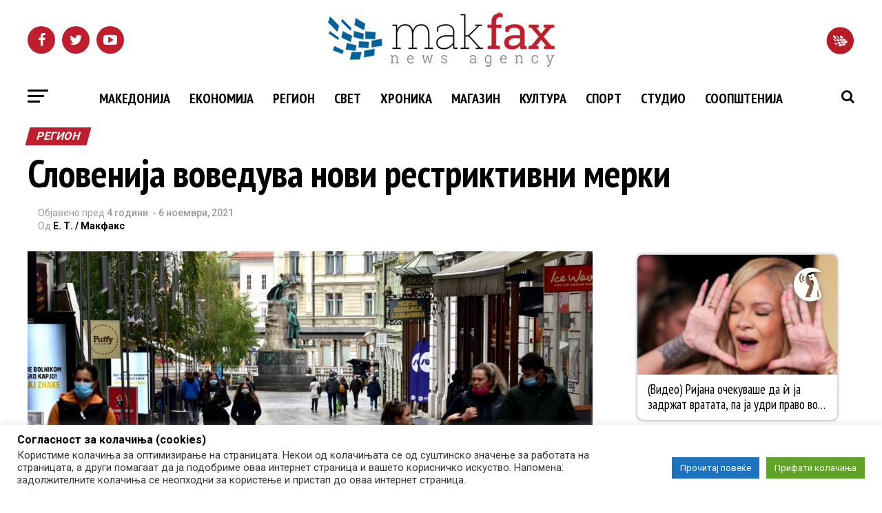

--- FILE ---
content_type: application/javascript
request_url: https://makfax.com.mk/wp-content/themes/zox-news-child/js/news-ticker/jquery.newsTicker.min.js
body_size: 601
content:
!function(a,b,c,d){"use strict";function e(b,c){this.element=b,this.$el=a(b),this.options=a.extend({},g,c),this._defaults=g,this._name=f,this.moveInterval,this.state=0,this.paused=0,this.moving=0,this.$el.is("ul, ol")&&this.init()}var f="newsTicker",g={row_height:20,max_rows:3,speed:400,duration:2500,direction:"up",autostart:1,pauseOnHover:1,nextButton:null,prevButton:null,startButton:null,stopButton:null,hasMoved:function(){},movingUp:function(){},movingDown:function(){},start:function(){},stop:function(){},pause:function(){},unpause:function(){}};e.prototype={init:function(){this.$el.height(this.options.row_height*this.options.max_rows).css({overflow:"hidden"}),this.checkSpeed(),this.options.nextButton&&"undefined"!=typeof this.options.nextButton[0]&&this.options.nextButton.click(function(a){this.moveNext(),this.resetInterval()}.bind(this)),this.options.prevButton&&"undefined"!=typeof this.options.prevButton[0]&&this.options.prevButton.click(function(a){this.movePrev(),this.resetInterval()}.bind(this)),this.options.stopButton&&"undefined"!=typeof this.options.stopButton[0]&&this.options.stopButton.click(function(a){this.stop()}.bind(this)),this.options.startButton&&"undefined"!=typeof this.options.startButton[0]&&this.options.startButton.click(function(a){this.start()}.bind(this)),this.options.pauseOnHover&&this.$el.hover(function(){this.state&&this.pause()}.bind(this),function(){this.state&&this.unpause()}.bind(this)),this.options.autostart&&this.start()},start:function(){this.state||(this.state=1,this.resetInterval(),this.options.start())},stop:function(){this.state&&(clearInterval(this.moveInterval),this.state=0,this.options.stop())},resetInterval:function(){this.state&&(clearInterval(this.moveInterval),this.moveInterval=setInterval(function(){this.move()}.bind(this),this.options.duration))},move:function(){this.paused||this.moveNext()},moveNext:function(){"down"===this.options.direction?this.moveDown():"up"===this.options.direction&&this.moveUp()},movePrev:function(){"down"===this.options.direction?this.moveUp():"up"===this.options.direction&&this.moveDown()},pause:function(){this.paused||(this.paused=1),this.options.pause()},unpause:function(){this.paused&&(this.paused=0),this.options.unpause()},moveDown:function(){this.moving||(this.moving=1,this.options.movingDown(),this.$el.children("li:last").detach().prependTo(this.$el).css("marginTop","-"+this.options.row_height+"px").animate({marginTop:"0px"},this.options.speed,function(){this.moving=0,this.options.hasMoved()}.bind(this)))},moveUp:function(){if(!this.moving){this.moving=1,this.options.movingUp();var a=this.$el.children("li:first");a.animate({marginTop:"-"+this.options.row_height+"px"},this.options.speed,function(){a.detach().css("marginTop","0").appendTo(this.$el),this.moving=0,this.options.hasMoved()}.bind(this))}},updateOption:function(a,b){"undefined"!=typeof this.options[a]&&(this.options[a]=b,"duration"!=a&&"speed"!=a||(this.checkSpeed(),this.resetInterval()))},add:function(b){this.$el.append(a("<li>").html(b))},getState:function(){return paused?2:this.state},checkSpeed:function(){this.options.duration<this.options.speed+25&&(this.options.speed=this.options.duration-25)},destroy:function(){this._destroy()}},a.fn[f]=function(b){var c=arguments;return this.each(function(){var d=a(this),g=a.data(this,"plugin_"+f),h="object"==typeof b&&b;g||d.data("plugin_"+f,g=new e(this,h)),"string"==typeof b&&g[b].apply(g,Array.prototype.slice.call(c,1))})}}(jQuery,window,document);

--- FILE ---
content_type: application/x-javascript; charset=UTF-8
request_url: https://adserver.mk/revive-adserver/www/delivery/spc.php?zones=15%7C16%7C17%7C18%7C19%7C20%7C22%7C23%7C24%7C25%7C26%7C67%7C68%7C69%7C70%7C84%7C85%7C100%7C188%7C427&source=&r=24941127&charset=UTF-8&loc=https%3A//makfax.com.mk/svet/region/%25D1%2581%25D0%25BB%25D0%25BE%25D0%25B2%25D0%25B5%25D0%25BD%25D0%25B8%25D1%2598%25D0%25B0-%25D0%25B2%25D0%25BE%25D0%25B2%25D0%25B5%25D0%25B4%25D1%2583%25D0%25B2%25D0%25B0-%25D0%25BD%25D0%25BE%25D0%25B2%25D0%25B8-%25D1%2580%25D0%25B5%25D1%2581%25D1%2582%25D1%2580%25D0%25B8%25D0%25BA%25D1%2582%25D0%25B8%25D0%25B2%25D0%25BD/
body_size: 745
content:
var OA_output = new Array(); 
OA_output['15'] = '';
OA_output['15'] += "<"+"div id=\'beacon_232ebf54ad\' style=\'position: absolute; left: 0px; top: 0px; visibility: hidden;\'><"+"img src=\'https://adserver.mk/revive-adserver/www/delivery/lg.php?bannerid=0&amp;campaignid=0&amp;zoneid=15&amp;loc=https%3A%2F%2Fmakfax.com.mk%2Fsvet%2Fregion%2F%25D1%2581%25D0%25BB%25D0%25BE%25D0%25B2%25D0%25B5%25D0%25BD%25D0%25B8%25D1%2598%25D0%25B0-%25D0%25B2%25D0%25BE%25D0%25B2%25D0%25B5%25D0%25B4%25D1%2583%25D0%25B2%25D0%25B0-%25D0%25BD%25D0%25BE%25D0%25B2%25D0%25B8-%25D1%2580%25D0%25B5%25D1%2581%25D1%2582%25D1%2580%25D0%25B8%25D0%25BA%25D1%2582%25D0%25B8%25D0%25B2%25D0%25BD%2F&amp;cb=232ebf54ad\' width=\'0\' height=\'0\' alt=\'\' style=\'width: 0px; height: 0px;\' /><"+"/div>\n";
OA_output['16'] = '';
OA_output['16'] += "<"+"div id=\'beacon_31c593ec67\' style=\'position: absolute; left: 0px; top: 0px; visibility: hidden;\'><"+"img src=\'https://adserver.mk/revive-adserver/www/delivery/lg.php?bannerid=0&amp;campaignid=0&amp;zoneid=16&amp;loc=https%3A%2F%2Fmakfax.com.mk%2Fsvet%2Fregion%2F%25D1%2581%25D0%25BB%25D0%25BE%25D0%25B2%25D0%25B5%25D0%25BD%25D0%25B8%25D1%2598%25D0%25B0-%25D0%25B2%25D0%25BE%25D0%25B2%25D0%25B5%25D0%25B4%25D1%2583%25D0%25B2%25D0%25B0-%25D0%25BD%25D0%25BE%25D0%25B2%25D0%25B8-%25D1%2580%25D0%25B5%25D1%2581%25D1%2582%25D1%2580%25D0%25B8%25D0%25BA%25D1%2582%25D0%25B8%25D0%25B2%25D0%25BD%2F&amp;cb=31c593ec67\' width=\'0\' height=\'0\' alt=\'\' style=\'width: 0px; height: 0px;\' /><"+"/div>\n";
OA_output['17'] = '';
OA_output['17'] += "<"+"iframe src=\"https://adserver.mk/uploads/widgets/reporter.html\" width=\"300\" height=\"250\" scrolling=\"no\" frameborder=\"0\" hspace=\"0\" vspace=\"0\" marginwidth=\"0\" marginheight=\"0\" style=\"border:none;\"><"+"/iframe><"+"div id=\'beacon_3d9016b363\' style=\'position: absolute; left: 0px; top: 0px; visibility: hidden;\'><"+"img src=\'https://adserver.mk/revive-adserver/www/delivery/lg.php?bannerid=339&amp;campaignid=261&amp;zoneid=17&amp;loc=https%3A%2F%2Fmakfax.com.mk%2Fsvet%2Fregion%2F%25D1%2581%25D0%25BB%25D0%25BE%25D0%25B2%25D0%25B5%25D0%25BD%25D0%25B8%25D1%2598%25D0%25B0-%25D0%25B2%25D0%25BE%25D0%25B2%25D0%25B5%25D0%25B4%25D1%2583%25D0%25B2%25D0%25B0-%25D0%25BD%25D0%25BE%25D0%25B2%25D0%25B8-%25D1%2580%25D0%25B5%25D1%2581%25D1%2582%25D1%2580%25D0%25B8%25D0%25BA%25D1%2582%25D0%25B8%25D0%25B2%25D0%25BD%2F&amp;cb=3d9016b363\' width=\'0\' height=\'0\' alt=\'\' style=\'width: 0px; height: 0px;\' /><"+"/div>\n";
OA_output['18'] = '';
OA_output['18'] += "<"+"div id=\'beacon_a81acb2765\' style=\'position: absolute; left: 0px; top: 0px; visibility: hidden;\'><"+"img src=\'https://adserver.mk/revive-adserver/www/delivery/lg.php?bannerid=0&amp;campaignid=0&amp;zoneid=18&amp;loc=https%3A%2F%2Fmakfax.com.mk%2Fsvet%2Fregion%2F%25D1%2581%25D0%25BB%25D0%25BE%25D0%25B2%25D0%25B5%25D0%25BD%25D0%25B8%25D1%2598%25D0%25B0-%25D0%25B2%25D0%25BE%25D0%25B2%25D0%25B5%25D0%25B4%25D1%2583%25D0%25B2%25D0%25B0-%25D0%25BD%25D0%25BE%25D0%25B2%25D0%25B8-%25D1%2580%25D0%25B5%25D1%2581%25D1%2582%25D1%2580%25D0%25B8%25D0%25BA%25D1%2582%25D0%25B8%25D0%25B2%25D0%25BD%2F&amp;cb=a81acb2765\' width=\'0\' height=\'0\' alt=\'\' style=\'width: 0px; height: 0px;\' /><"+"/div>\n";
OA_output['19'] = '';
OA_output['19'] += "<"+"div id=\'beacon_9abe0efa56\' style=\'position: absolute; left: 0px; top: 0px; visibility: hidden;\'><"+"img src=\'https://adserver.mk/revive-adserver/www/delivery/lg.php?bannerid=0&amp;campaignid=0&amp;zoneid=19&amp;loc=https%3A%2F%2Fmakfax.com.mk%2Fsvet%2Fregion%2F%25D1%2581%25D0%25BB%25D0%25BE%25D0%25B2%25D0%25B5%25D0%25BD%25D0%25B8%25D1%2598%25D0%25B0-%25D0%25B2%25D0%25BE%25D0%25B2%25D0%25B5%25D0%25B4%25D1%2583%25D0%25B2%25D0%25B0-%25D0%25BD%25D0%25BE%25D0%25B2%25D0%25B8-%25D1%2580%25D0%25B5%25D1%2581%25D1%2582%25D1%2580%25D0%25B8%25D0%25BA%25D1%2582%25D0%25B8%25D0%25B2%25D0%25BD%2F&amp;cb=9abe0efa56\' width=\'0\' height=\'0\' alt=\'\' style=\'width: 0px; height: 0px;\' /><"+"/div>\n";
OA_output['20'] = '';
OA_output['20'] += "<"+"div id=\'beacon_ff622b7a19\' style=\'position: absolute; left: 0px; top: 0px; visibility: hidden;\'><"+"img src=\'https://adserver.mk/revive-adserver/www/delivery/lg.php?bannerid=0&amp;campaignid=0&amp;zoneid=20&amp;loc=https%3A%2F%2Fmakfax.com.mk%2Fsvet%2Fregion%2F%25D1%2581%25D0%25BB%25D0%25BE%25D0%25B2%25D0%25B5%25D0%25BD%25D0%25B8%25D1%2598%25D0%25B0-%25D0%25B2%25D0%25BE%25D0%25B2%25D0%25B5%25D0%25B4%25D1%2583%25D0%25B2%25D0%25B0-%25D0%25BD%25D0%25BE%25D0%25B2%25D0%25B8-%25D1%2580%25D0%25B5%25D1%2581%25D1%2582%25D1%2580%25D0%25B8%25D0%25BA%25D1%2582%25D0%25B8%25D0%25B2%25D0%25BD%2F&amp;cb=ff622b7a19\' width=\'0\' height=\'0\' alt=\'\' style=\'width: 0px; height: 0px;\' /><"+"/div>\n";
OA_output['22'] = '';
OA_output['22'] += "<"+"div id=\'beacon_9d90033752\' style=\'position: absolute; left: 0px; top: 0px; visibility: hidden;\'><"+"img src=\'https://adserver.mk/revive-adserver/www/delivery/lg.php?bannerid=0&amp;campaignid=0&amp;zoneid=22&amp;loc=https%3A%2F%2Fmakfax.com.mk%2Fsvet%2Fregion%2F%25D1%2581%25D0%25BB%25D0%25BE%25D0%25B2%25D0%25B5%25D0%25BD%25D0%25B8%25D1%2598%25D0%25B0-%25D0%25B2%25D0%25BE%25D0%25B2%25D0%25B5%25D0%25B4%25D1%2583%25D0%25B2%25D0%25B0-%25D0%25BD%25D0%25BE%25D0%25B2%25D0%25B8-%25D1%2580%25D0%25B5%25D1%2581%25D1%2582%25D1%2580%25D0%25B8%25D0%25BA%25D1%2582%25D0%25B8%25D0%25B2%25D0%25BD%2F&amp;cb=9d90033752\' width=\'0\' height=\'0\' alt=\'\' style=\'width: 0px; height: 0px;\' /><"+"/div>\n";
OA_output['23'] = '';
OA_output['23'] += "<"+"div id=\'beacon_80bf8600c2\' style=\'position: absolute; left: 0px; top: 0px; visibility: hidden;\'><"+"img src=\'https://adserver.mk/revive-adserver/www/delivery/lg.php?bannerid=0&amp;campaignid=0&amp;zoneid=23&amp;loc=https%3A%2F%2Fmakfax.com.mk%2Fsvet%2Fregion%2F%25D1%2581%25D0%25BB%25D0%25BE%25D0%25B2%25D0%25B5%25D0%25BD%25D0%25B8%25D1%2598%25D0%25B0-%25D0%25B2%25D0%25BE%25D0%25B2%25D0%25B5%25D0%25B4%25D1%2583%25D0%25B2%25D0%25B0-%25D0%25BD%25D0%25BE%25D0%25B2%25D0%25B8-%25D1%2580%25D0%25B5%25D1%2581%25D1%2582%25D1%2580%25D0%25B8%25D0%25BA%25D1%2582%25D0%25B8%25D0%25B2%25D0%25BD%2F&amp;cb=80bf8600c2\' width=\'0\' height=\'0\' alt=\'\' style=\'width: 0px; height: 0px;\' /><"+"/div>\n";
OA_output['24'] = '';
OA_output['24'] += "<"+"div id=\'beacon_e419f3f997\' style=\'position: absolute; left: 0px; top: 0px; visibility: hidden;\'><"+"img src=\'https://adserver.mk/revive-adserver/www/delivery/lg.php?bannerid=0&amp;campaignid=0&amp;zoneid=24&amp;loc=https%3A%2F%2Fmakfax.com.mk%2Fsvet%2Fregion%2F%25D1%2581%25D0%25BB%25D0%25BE%25D0%25B2%25D0%25B5%25D0%25BD%25D0%25B8%25D1%2598%25D0%25B0-%25D0%25B2%25D0%25BE%25D0%25B2%25D0%25B5%25D0%25B4%25D1%2583%25D0%25B2%25D0%25B0-%25D0%25BD%25D0%25BE%25D0%25B2%25D0%25B8-%25D1%2580%25D0%25B5%25D1%2581%25D1%2582%25D1%2580%25D0%25B8%25D0%25BA%25D1%2582%25D0%25B8%25D0%25B2%25D0%25BD%2F&amp;cb=e419f3f997\' width=\'0\' height=\'0\' alt=\'\' style=\'width: 0px; height: 0px;\' /><"+"/div>\n";
OA_output['25'] = '';
OA_output['25'] += "<"+"div id=\'beacon_20c07765db\' style=\'position: absolute; left: 0px; top: 0px; visibility: hidden;\'><"+"img src=\'https://adserver.mk/revive-adserver/www/delivery/lg.php?bannerid=0&amp;campaignid=0&amp;zoneid=25&amp;loc=https%3A%2F%2Fmakfax.com.mk%2Fsvet%2Fregion%2F%25D1%2581%25D0%25BB%25D0%25BE%25D0%25B2%25D0%25B5%25D0%25BD%25D0%25B8%25D1%2598%25D0%25B0-%25D0%25B2%25D0%25BE%25D0%25B2%25D0%25B5%25D0%25B4%25D1%2583%25D0%25B2%25D0%25B0-%25D0%25BD%25D0%25BE%25D0%25B2%25D0%25B8-%25D1%2580%25D0%25B5%25D1%2581%25D1%2582%25D1%2580%25D0%25B8%25D0%25BA%25D1%2582%25D0%25B8%25D0%25B2%25D0%25BD%2F&amp;cb=20c07765db\' width=\'0\' height=\'0\' alt=\'\' style=\'width: 0px; height: 0px;\' /><"+"/div>\n";
OA_output['26'] = '';
OA_output['26'] += "<"+"div id=\'beacon_88e4543d1e\' style=\'position: absolute; left: 0px; top: 0px; visibility: hidden;\'><"+"img src=\'https://adserver.mk/revive-adserver/www/delivery/lg.php?bannerid=0&amp;campaignid=0&amp;zoneid=26&amp;loc=https%3A%2F%2Fmakfax.com.mk%2Fsvet%2Fregion%2F%25D1%2581%25D0%25BB%25D0%25BE%25D0%25B2%25D0%25B5%25D0%25BD%25D0%25B8%25D1%2598%25D0%25B0-%25D0%25B2%25D0%25BE%25D0%25B2%25D0%25B5%25D0%25B4%25D1%2583%25D0%25B2%25D0%25B0-%25D0%25BD%25D0%25BE%25D0%25B2%25D0%25B8-%25D1%2580%25D0%25B5%25D1%2581%25D1%2582%25D1%2580%25D0%25B8%25D0%25BA%25D1%2582%25D0%25B8%25D0%25B2%25D0%25BD%2F&amp;cb=88e4543d1e\' width=\'0\' height=\'0\' alt=\'\' style=\'width: 0px; height: 0px;\' /><"+"/div>\n";
OA_output['67'] = '';
OA_output['67'] += "<"+"div id=\'beacon_810eb4b41c\' style=\'position: absolute; left: 0px; top: 0px; visibility: hidden;\'><"+"img src=\'https://adserver.mk/revive-adserver/www/delivery/lg.php?bannerid=0&amp;campaignid=0&amp;zoneid=67&amp;loc=https%3A%2F%2Fmakfax.com.mk%2Fsvet%2Fregion%2F%25D1%2581%25D0%25BB%25D0%25BE%25D0%25B2%25D0%25B5%25D0%25BD%25D0%25B8%25D1%2598%25D0%25B0-%25D0%25B2%25D0%25BE%25D0%25B2%25D0%25B5%25D0%25B4%25D1%2583%25D0%25B2%25D0%25B0-%25D0%25BD%25D0%25BE%25D0%25B2%25D0%25B8-%25D1%2580%25D0%25B5%25D1%2581%25D1%2582%25D1%2580%25D0%25B8%25D0%25BA%25D1%2582%25D0%25B8%25D0%25B2%25D0%25BD%2F&amp;cb=810eb4b41c\' width=\'0\' height=\'0\' alt=\'\' style=\'width: 0px; height: 0px;\' /><"+"/div>\n";
OA_output['68'] = '';
OA_output['68'] += "<"+"div id=\'beacon_3a8d1405ea\' style=\'position: absolute; left: 0px; top: 0px; visibility: hidden;\'><"+"img src=\'https://adserver.mk/revive-adserver/www/delivery/lg.php?bannerid=0&amp;campaignid=0&amp;zoneid=68&amp;loc=https%3A%2F%2Fmakfax.com.mk%2Fsvet%2Fregion%2F%25D1%2581%25D0%25BB%25D0%25BE%25D0%25B2%25D0%25B5%25D0%25BD%25D0%25B8%25D1%2598%25D0%25B0-%25D0%25B2%25D0%25BE%25D0%25B2%25D0%25B5%25D0%25B4%25D1%2583%25D0%25B2%25D0%25B0-%25D0%25BD%25D0%25BE%25D0%25B2%25D0%25B8-%25D1%2580%25D0%25B5%25D1%2581%25D1%2582%25D1%2580%25D0%25B8%25D0%25BA%25D1%2582%25D0%25B8%25D0%25B2%25D0%25BD%2F&amp;cb=3a8d1405ea\' width=\'0\' height=\'0\' alt=\'\' style=\'width: 0px; height: 0px;\' /><"+"/div>\n";
OA_output['69'] = '';
OA_output['69'] += "<"+"style>\n";
OA_output['69'] += "#custom_html-2 iframe {\n";
OA_output['69'] += "width: 100%;\n";
OA_output['69'] += "min-height: 100px;\n";
OA_output['69'] += "height: 100%;\n";
OA_output['69'] += "}\n";
OA_output['69'] += "#custom_html-2 {\n";
OA_output['69'] += "height: auto;\n";
OA_output['69'] += "padding: 0;\n";
OA_output['69'] += "text-align:center;\n";
OA_output['69'] += "}\n";
OA_output['69'] += "#custom_html-2 img{\n";
OA_output['69'] += "width: 100%;\n";
OA_output['69'] += "height: auto;\n";
OA_output['69'] += "position: static;\n";
OA_output['69'] += "}\n";
OA_output['69'] += "<"+"/style><"+"div id=\'beacon_3b0f318eff\' style=\'position: absolute; left: 0px; top: 0px; visibility: hidden;\'><"+"img src=\'https://adserver.mk/revive-adserver/www/delivery/lg.php?bannerid=0&amp;campaignid=0&amp;zoneid=69&amp;loc=https%3A%2F%2Fmakfax.com.mk%2Fsvet%2Fregion%2F%25D1%2581%25D0%25BB%25D0%25BE%25D0%25B2%25D0%25B5%25D0%25BD%25D0%25B8%25D1%2598%25D0%25B0-%25D0%25B2%25D0%25BE%25D0%25B2%25D0%25B5%25D0%25B4%25D1%2583%25D0%25B2%25D0%25B0-%25D0%25BD%25D0%25BE%25D0%25B2%25D0%25B8-%25D1%2580%25D0%25B5%25D1%2581%25D1%2582%25D1%2580%25D0%25B8%25D0%25BA%25D1%2582%25D0%25B8%25D0%25B2%25D0%25BD%2F&amp;cb=3b0f318eff\' width=\'0\' height=\'0\' alt=\'\' style=\'width: 0px; height: 0px;\' /><"+"/div>\n";
OA_output['70'] = '';
OA_output['70'] += "<"+"div id=\'beacon_a104562f32\' style=\'position: absolute; left: 0px; top: 0px; visibility: hidden;\'><"+"img src=\'https://adserver.mk/revive-adserver/www/delivery/lg.php?bannerid=0&amp;campaignid=0&amp;zoneid=70&amp;loc=https%3A%2F%2Fmakfax.com.mk%2Fsvet%2Fregion%2F%25D1%2581%25D0%25BB%25D0%25BE%25D0%25B2%25D0%25B5%25D0%25BD%25D0%25B8%25D1%2598%25D0%25B0-%25D0%25B2%25D0%25BE%25D0%25B2%25D0%25B5%25D0%25B4%25D1%2583%25D0%25B2%25D0%25B0-%25D0%25BD%25D0%25BE%25D0%25B2%25D0%25B8-%25D1%2580%25D0%25B5%25D1%2581%25D1%2582%25D1%2580%25D0%25B8%25D0%25BA%25D1%2582%25D0%25B8%25D0%25B2%25D0%25BD%2F&amp;cb=a104562f32\' width=\'0\' height=\'0\' alt=\'\' style=\'width: 0px; height: 0px;\' /><"+"/div>\n";
OA_output['84'] = '';
OA_output['84'] += "<"+"div id=\'beacon_3066075067\' style=\'position: absolute; left: 0px; top: 0px; visibility: hidden;\'><"+"img src=\'https://adserver.mk/revive-adserver/www/delivery/lg.php?bannerid=0&amp;campaignid=0&amp;zoneid=84&amp;loc=https%3A%2F%2Fmakfax.com.mk%2Fsvet%2Fregion%2F%25D1%2581%25D0%25BB%25D0%25BE%25D0%25B2%25D0%25B5%25D0%25BD%25D0%25B8%25D1%2598%25D0%25B0-%25D0%25B2%25D0%25BE%25D0%25B2%25D0%25B5%25D0%25B4%25D1%2583%25D0%25B2%25D0%25B0-%25D0%25BD%25D0%25BE%25D0%25B2%25D0%25B8-%25D1%2580%25D0%25B5%25D1%2581%25D1%2582%25D1%2580%25D0%25B8%25D0%25BA%25D1%2582%25D0%25B8%25D0%25B2%25D0%25BD%2F&amp;cb=3066075067\' width=\'0\' height=\'0\' alt=\'\' style=\'width: 0px; height: 0px;\' /><"+"/div>\n";
OA_output['85'] = '';
OA_output['85'] += "<"+"div id=\'beacon_befd39369e\' style=\'position: absolute; left: 0px; top: 0px; visibility: hidden;\'><"+"img src=\'https://adserver.mk/revive-adserver/www/delivery/lg.php?bannerid=0&amp;campaignid=0&amp;zoneid=85&amp;loc=https%3A%2F%2Fmakfax.com.mk%2Fsvet%2Fregion%2F%25D1%2581%25D0%25BB%25D0%25BE%25D0%25B2%25D0%25B5%25D0%25BD%25D0%25B8%25D1%2598%25D0%25B0-%25D0%25B2%25D0%25BE%25D0%25B2%25D0%25B5%25D0%25B4%25D1%2583%25D0%25B2%25D0%25B0-%25D0%25BD%25D0%25BE%25D0%25B2%25D0%25B8-%25D1%2580%25D0%25B5%25D1%2581%25D1%2582%25D1%2580%25D0%25B8%25D0%25BA%25D1%2582%25D0%25B8%25D0%25B2%25D0%25BD%2F&amp;cb=befd39369e\' width=\'0\' height=\'0\' alt=\'\' style=\'width: 0px; height: 0px;\' /><"+"/div>\n";
OA_output['100'] = '';
OA_output['100'] += "<"+"div id=\'beacon_5a83770fda\' style=\'position: absolute; left: 0px; top: 0px; visibility: hidden;\'><"+"img src=\'https://adserver.mk/revive-adserver/www/delivery/lg.php?bannerid=0&amp;campaignid=0&amp;zoneid=100&amp;loc=https%3A%2F%2Fmakfax.com.mk%2Fsvet%2Fregion%2F%25D1%2581%25D0%25BB%25D0%25BE%25D0%25B2%25D0%25B5%25D0%25BD%25D0%25B8%25D1%2598%25D0%25B0-%25D0%25B2%25D0%25BE%25D0%25B2%25D0%25B5%25D0%25B4%25D1%2583%25D0%25B2%25D0%25B0-%25D0%25BD%25D0%25BE%25D0%25B2%25D0%25B8-%25D1%2580%25D0%25B5%25D1%2581%25D1%2582%25D1%2580%25D0%25B8%25D0%25BA%25D1%2582%25D0%25B8%25D0%25B2%25D0%25BD%2F&amp;cb=5a83770fda\' width=\'0\' height=\'0\' alt=\'\' style=\'width: 0px; height: 0px;\' /><"+"/div>\n";
OA_output['188'] = '';
OA_output['188'] += "<"+"div id=\'beacon_a1b9f1cc96\' style=\'position: absolute; left: 0px; top: 0px; visibility: hidden;\'><"+"img src=\'https://adserver.mk/revive-adserver/www/delivery/lg.php?bannerid=0&amp;campaignid=0&amp;zoneid=188&amp;loc=https%3A%2F%2Fmakfax.com.mk%2Fsvet%2Fregion%2F%25D1%2581%25D0%25BB%25D0%25BE%25D0%25B2%25D0%25B5%25D0%25BD%25D0%25B8%25D1%2598%25D0%25B0-%25D0%25B2%25D0%25BE%25D0%25B2%25D0%25B5%25D0%25B4%25D1%2583%25D0%25B2%25D0%25B0-%25D0%25BD%25D0%25BE%25D0%25B2%25D0%25B8-%25D1%2580%25D0%25B5%25D1%2581%25D1%2582%25D1%2580%25D0%25B8%25D0%25BA%25D1%2582%25D0%25B8%25D0%25B2%25D0%25BD%2F&amp;cb=a1b9f1cc96\' width=\'0\' height=\'0\' alt=\'\' style=\'width: 0px; height: 0px;\' /><"+"/div>\n";
OA_output['427'] = '';
OA_output['427'] += "<"+"div id=\'beacon_5603538e7b\' style=\'position: absolute; left: 0px; top: 0px; visibility: hidden;\'><"+"img src=\'https://adserver.mk/revive-adserver/www/delivery/lg.php?bannerid=0&amp;campaignid=0&amp;zoneid=427&amp;loc=https%3A%2F%2Fmakfax.com.mk%2Fsvet%2Fregion%2F%25D1%2581%25D0%25BB%25D0%25BE%25D0%25B2%25D0%25B5%25D0%25BD%25D0%25B8%25D1%2598%25D0%25B0-%25D0%25B2%25D0%25BE%25D0%25B2%25D0%25B5%25D0%25B4%25D1%2583%25D0%25B2%25D0%25B0-%25D0%25BD%25D0%25BE%25D0%25B2%25D0%25B8-%25D1%2580%25D0%25B5%25D1%2581%25D1%2582%25D1%2580%25D0%25B8%25D0%25BA%25D1%2582%25D0%25B8%25D0%25B2%25D0%25BD%2F&amp;cb=5603538e7b\' width=\'0\' height=\'0\' alt=\'\' style=\'width: 0px; height: 0px;\' /><"+"/div>\n";
